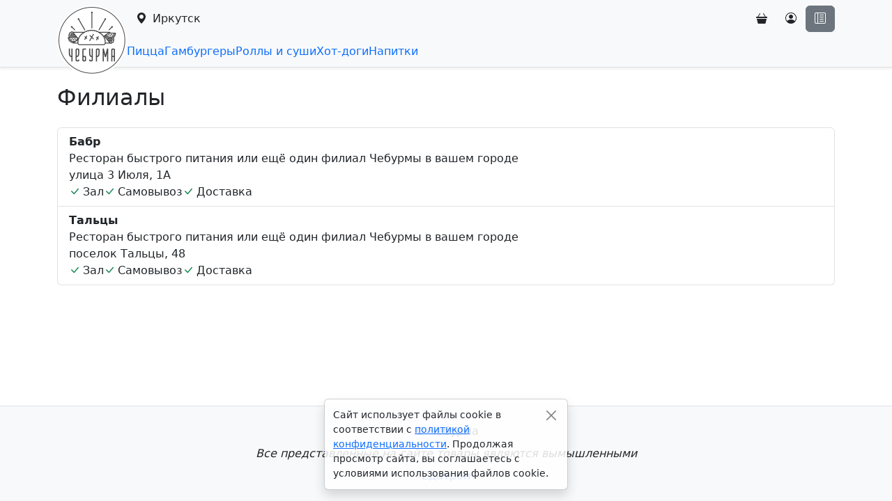

--- FILE ---
content_type: text/html; charset=UTF-8
request_url: https://cheburma.ru/irkutsk/branches
body_size: 4790
content:
<!DOCTYPE html>
<html lang="ru" data-bs-theme="auto">
<head>
<meta charset="UTF-8">
<meta name="generator" content="MySRC">
<meta name="viewport" content="width=device-width, initial-scale=1">
<meta name="robots" content="index,follow">
<meta property="og:type" content="website">
<meta property="og:url" content="https://cheburma.ru/irkutsk/branches">
<meta property="og:site_name" content="Чебурма">
<meta property="og:image" content="mysrc/fls/ndx/cvr.jpg">
<meta property="og:title" content="Чебурма в Иркутске">
<meta property="og:description" content="Сайт предназначен для демонстрации работы Edatron CMS. Все представленные на сайте товары являются вымышленными.">
<meta name="description" content="Сайт предназначен для демонстрации работы Edatron CMS. Все представленные на сайте товары являются вымышленными.">
<title>Чебурма в Иркутске</title>
<base href="https://cheburma.ru/">
<link rel="shortcut icon" href="favicon.ico?1735285772">
<script src="mysrc/sys/ndx/resources/jquery.js?1735285772"></script>
<script src="mysrc/sys/ndx/resources/cookie.js?1735285772"></script>
<link rel="stylesheet" href="mysrc/sys/ndx/resources/bootstrap.css?1735285772">
<link rel="stylesheet" href="mysrc/sys/ndx/resources/bootstrap-icons.css?1735285772">
<link rel="stylesheet" href="mysrc/sys/mp/ndx/mp.css?1735285772">
<script src="mysrc/sys/mp/ndx/mp.js?1735285772"></script>
<script>
$.ajaxSetup({error: x => {
    if(x.status === 403) return MySRC_MP.toast({body: 'Ошибка запроса. Нет доступа.', class: 'border-0 text-bg-danger', closeClass: 'btn-close-white'});
    if(x.status === 404) return MySRC_MP.toast({body: 'Ошибка запроса. Не найдено.', class: 'border-0 text-bg-danger', closeClass: 'btn-close-white'});
    MySRC_MP.toast({body: 'Ошибка запроса. Попробуйте повторить попытку позже.', class: 'border-0 text-bg-danger', closeClass: 'btn-close-white'});
}, cache: false});
</script>
<script src="mysrc/sys/rsc/resources/inputmask/inputmask.jquery.js?1735285772"></script>
<link rel="stylesheet" href="mysrc/sys/rsc/resources/swiper/swiper.css?1735285772">
<script src="mysrc/sys/rsc/resources/swiper/swiper.js?1735285772"></script>
<script src="mysrc/sys/rsc/resources/lazyload.js?1735285772"></script>
<script src="https://api-maps.yandex.ru/2.1/?apikey=65c43c80-1c0d-4be3-826e-662e049da931&lang=ru_RU"></script>
<meta name="yandex-verification" content="3567e25d2a7ff068">
<!-- Yandex.Metrika counter --><script>(function(m,e,t,r,i,k,a){m[i]=m[i]||function(){(m[i].a=m[i].a||[]).push(arguments)}; m[i].l=1*new Date();k=e.createElement(t),a=e.getElementsByTagName(t)[0],k.async=1,k.src=r,a.parentNode.insertBefore(k,a)}) (window, document, "script", "https://mc.yandex.ru/metrika/tag.js", "ym"); ym(75076924, "init", { clickmap:true, trackLinks:true, accurateTrackBounce:true });</script><noscript><div><img src="https://mc.yandex.ru/watch/75076924" style="position:absolute; left:-9999px;" alt=""></div></noscript><!-- /Yandex.Metrika counter -->
<!-- Global site tag (gtag.js) - Google Analytics --><script async src="https://www.googletagmanager.com/gtag/js?id=G-NLG77282YS"></script><script>window.dataLayer = window.dataLayer || []; function gtag(){dataLayer.push(arguments);} gtag('js', new Date()); gtag('config', 'G-NLG77282YS');</script><!-- /Global site tag (gtag.js) - Google Analytics -->

<link rel="stylesheet" href="mysrc/fls/ndx/css.css?1735285772">
<script src="mysrc/fls/ndx/js.js?1735285772"></script>
</head>
<body>
<header class="sticky-top border-bottom shadow-sm bg-body-tertiary mp-hdr" id="mp-hdr">
    <div class="container-lg d-flex gap-3"><div class="flex-shrink-0 mp-hdr-ltp mp-hdr-ltl" id="mp-hdr-ltl" style="height: 0;"><a class="d-block" href="https://cheburma.ru/"><img class="img-fluid" src="mysrc/fls/mp/hdr_ltl.png?1735285772" alt="Чебурма"></a></div><div class="flex-shrink-0 mp-hdr-ltp mp-hdr-ltd" id="mp-hdr-ltd" style="height: 0;"><a class="d-block" href="https://cheburma.ru/"><img class="img-fluid" src="mysrc/fls/mp/hdr_ltd.png?1735285772" alt="Чебурма"></a></div>        <div class="flex-grow-1" style="min-width: 0;">
            <div class="d-flex justify-content-end gap-2 gap-sm-3 pt-2 pb-2 mp-hdr-top">
                <button class="btn me-md-auto text-nowrap text-truncate mp-hdr-loc" data-bs-toggle="modal" data-bs-target="#mp-loc"><i class="bi bi-geo-alt-fill"></i><span class="d-none d-md-inline ms-2">Иркутск</span></button>
                <div class="d-flex gap-2 gap-sm-3"><a class="btn position-relative mp-hdr-crt" id="mp-hdr-crt" href="cart" data-bs-toggle="tooltip" data-bs-title="Корзина" data-bs-placement="bottom"><i class="bi bi-basket3-fill"></i><span class="badge position-absolute translate-middle-x text-bg-primary d-none"></span></a>                    <a class="btn mp-hdr-usr" id="mp-hdr-usr" href="cabinet" data-bs-toggle="tooltip" data-bs-title="Кабинет" data-bs-placement="bottom"><i class="bi bi-person-circle"></i></a>
                                        <button class="btn btn-secondary shadow-none mp-hdr-sbr" data-bs-toggle="offcanvas" data-bs-target="#mp-sbr"><i class="bi bi-layout-text-sidebar-reverse"></i></button>
                </div>
            </div>
            <nav class="nav nav-underline flex-nowrap text-nowrap position-relative overflow-hidden mp-hdr-cgd" id="mp-hdr-cgd" style="min-height: 2.625rem;">
                <a class="nav-link shadow-none fw-normal" href="irkutsk#pizza">Пицца</a><a class="nav-link shadow-none fw-normal" href="irkutsk#hamburgers">Гамбургеры</a><a class="nav-link shadow-none fw-normal" href="irkutsk#rolls-sushi">Роллы и суши</a><a class="nav-link shadow-none fw-normal" href="irkutsk#hot-dogs">Хот-доги</a><a class="nav-link shadow-none fw-normal" href="irkutsk#drinks">Напитки</a>                <div class="dropdown d-none">
                    <button class="nav-link shadow-none dropdown-toggle" data-bs-toggle="dropdown"><span class="me-1">Ещё</span></button>
                    <div class="dropdown-menu dropdown-menu-end shadow overflow-auto" style="max-height: 50vh;"><a class="dropdown-item" href="irkutsk#pizza">Пицца</a><a class="dropdown-item" href="irkutsk#hamburgers">Гамбургеры</a><a class="dropdown-item" href="irkutsk#rolls-sushi">Роллы и суши</a><a class="dropdown-item" href="irkutsk#hot-dogs">Хот-доги</a><a class="dropdown-item" href="irkutsk#drinks">Напитки</a></div>
                </div>
            </nav>
        </div>
    </div>
</header><script>MySRC_MP.hdr();</script>
<aside class="modal fade mp-loc" id="mp-loc" data-cur="30" data-dfn="1" data-bs-backdrop="true" data-bs-keyboard="true" tabindex="-1">
    <div class="modal-dialog modal-dialog-scrollable">
        <div class="modal-content">
            <div class="modal-header py-2"><h5 class="modal-title">Выбор города</h5><button class="btn-close" data-bs-dismiss="modal"></button></div>
            <div class="modal-body p-0">
                <div class="sticky-top border-bottom p-3 bg-body-tertiary"><input class="form-control" type="search" maxlength="191" placeholder="Поиск"></div>                <nav class="list-group list-group-flush">
                    <div class="list-group-item list-group-item-warning d-none">Города не найдены</div>
                    <a class="list-group-item list-group-item-action d-flex align-items-center" href="moscow"><span class="text-break"><span class="fw-semibold">Москва</span></span></a><a class="list-group-item list-group-item-action d-flex align-items-center" href="saint-petersburg"><span class="text-break"><span class="fw-semibold">Санкт-Петербург</span></span></a><a class="list-group-item list-group-item-action d-flex align-items-center" href="sevastopol"><span class="text-break"><span class="fw-semibold">Севастополь</span></span></a><a class="list-group-item list-group-item-action d-flex align-items-center" href="barnaul"><span class="text-break"><span class="fw-semibold">Барнаул</span><span class="d-block text-secondary">Алтайский край</span></span></a><a class="list-group-item list-group-item-action d-flex align-items-center" href="astrakhan"><span class="text-break"><span class="fw-semibold">Астрахань</span><span class="d-block text-secondary">Астраханская область</span></span></a><a class="list-group-item list-group-item-action d-flex align-items-center" href="volgograd"><span class="text-break"><span class="fw-semibold">Волгоград</span><span class="d-block text-secondary">Волгоградская область</span></span></a><a class="list-group-item list-group-item-action d-flex align-items-center" href="voronezh"><span class="text-break"><span class="fw-semibold">Воронеж</span><span class="d-block text-secondary">Воронежская область</span></span></a><a class="list-group-item list-group-item-action d-flex align-items-center" href="makhachkala"><span class="text-break"><span class="fw-semibold">Махачкала</span><span class="d-block text-secondary">Дагестан</span></span></a><a class="list-group-item list-group-item-action d-flex align-items-center mp-loc-cur" href="irkutsk"><span class="text-break"><span class="fw-semibold">Иркутск</span><span class="d-block text-secondary">Иркутская область</span></span><i class="bi bi-check-lg ms-auto ps-2 lh-1 fs-4 text-success"></i></a><a class="list-group-item list-group-item-action d-flex align-items-center" href="kaliningrad"><span class="text-break"><span class="fw-semibold">Калининград</span><span class="d-block text-secondary">Калининградская область</span></span></a><a class="list-group-item list-group-item-action d-flex align-items-center" href="kaluga"><span class="text-break"><span class="fw-semibold">Калуга</span><span class="d-block text-secondary">Калужская область</span></span></a><a class="list-group-item list-group-item-action d-flex align-items-center" href="obninsk"><span class="text-break"><span class="fw-semibold">Обнинск</span><span class="d-block text-secondary">Калужская область</span></span></a><a class="list-group-item list-group-item-action d-flex align-items-center" href="kemerovo"><span class="text-break"><span class="fw-semibold">Кемерово</span><span class="d-block text-secondary">Кемеровская область</span></span></a><a class="list-group-item list-group-item-action d-flex align-items-center" href="novokuznetsk"><span class="text-break"><span class="fw-semibold">Новокузнецк</span><span class="d-block text-secondary">Кемеровская область</span></span></a><a class="list-group-item list-group-item-action d-flex align-items-center" href="kirov"><span class="text-break"><span class="fw-semibold">Киров</span><span class="d-block text-secondary">Кировская область</span></span></a><a class="list-group-item list-group-item-action d-flex align-items-center" href="krasnodar"><span class="text-break"><span class="fw-semibold">Краснодар</span><span class="d-block text-secondary">Краснодарский край</span></span></a><a class="list-group-item list-group-item-action d-flex align-items-center" href="sochi"><span class="text-break"><span class="fw-semibold">Сочи</span><span class="d-block text-secondary">Краснодарский край</span></span></a><a class="list-group-item list-group-item-action d-flex align-items-center" href="krasnoyarsk"><span class="text-break"><span class="fw-semibold">Красноярск</span><span class="d-block text-secondary">Красноярский край</span></span></a><a class="list-group-item list-group-item-action d-flex align-items-center" href="lipetsk"><span class="text-break"><span class="fw-semibold">Липецк</span><span class="d-block text-secondary">Липецкая область</span></span></a><a class="list-group-item list-group-item-action d-flex align-items-center" href="balashikha"><span class="text-break"><span class="fw-semibold">Балашиха</span><span class="d-block text-secondary">Московская область</span></span></a><a class="list-group-item list-group-item-action d-flex align-items-center" href="mytishchi"><span class="text-break"><span class="fw-semibold">Мытищи</span><span class="d-block text-secondary">Московская область</span></span></a><a class="list-group-item list-group-item-action d-flex align-items-center" href="podolsk"><span class="text-break"><span class="fw-semibold">Подольск</span><span class="d-block text-secondary">Московская область</span></span></a><a class="list-group-item list-group-item-action d-flex align-items-center" href="khimki"><span class="text-break"><span class="fw-semibold">Химки</span><span class="d-block text-secondary">Московская область</span></span></a><a class="list-group-item list-group-item-action d-flex align-items-center" href="nizhny-novgorod"><span class="text-break"><span class="fw-semibold">Нижний Новгород</span><span class="d-block text-secondary">Нижегородская область</span></span></a><a class="list-group-item list-group-item-action d-flex align-items-center" href="novosibirsk"><span class="text-break"><span class="fw-semibold">Новосибирск</span><span class="d-block text-secondary">Новосибирская область</span></span></a><a class="list-group-item list-group-item-action d-flex align-items-center" href="omsk"><span class="text-break"><span class="fw-semibold">Омск</span><span class="d-block text-secondary">Омская область</span></span></a><a class="list-group-item list-group-item-action d-flex align-items-center" href="orenburg"><span class="text-break"><span class="fw-semibold">Оренбург</span><span class="d-block text-secondary">Оренбургская область</span></span></a><a class="list-group-item list-group-item-action d-flex align-items-center" href="penza"><span class="text-break"><span class="fw-semibold">Пенза</span><span class="d-block text-secondary">Пензенская область</span></span></a><a class="list-group-item list-group-item-action d-flex align-items-center" href="perm"><span class="text-break"><span class="fw-semibold">Пермь</span><span class="d-block text-secondary">Пермская область</span></span></a><a class="list-group-item list-group-item-action d-flex align-items-center" href="vladivostok"><span class="text-break"><span class="fw-semibold">Владивосток</span><span class="d-block text-secondary">Приморский край</span></span></a><a class="list-group-item list-group-item-action d-flex align-items-center" href="ufa"><span class="text-break"><span class="fw-semibold">Уфа</span><span class="d-block text-secondary">Республика Башкортостан</span></span></a><a class="list-group-item list-group-item-action d-flex align-items-center" href="kazan"><span class="text-break"><span class="fw-semibold">Казань</span><span class="d-block text-secondary">Республика Татарстан</span></span></a><a class="list-group-item list-group-item-action d-flex align-items-center" href="rostov-on-don"><span class="text-break"><span class="fw-semibold">Ростов-на-Дону</span><span class="d-block text-secondary">Ростовская область</span></span></a><a class="list-group-item list-group-item-action d-flex align-items-center" href="ryazan"><span class="text-break"><span class="fw-semibold">Рязань</span><span class="d-block text-secondary">Рязанская область</span></span></a><a class="list-group-item list-group-item-action d-flex align-items-center" href="samara"><span class="text-break"><span class="fw-semibold">Самара</span><span class="d-block text-secondary">Самарская область</span></span></a><a class="list-group-item list-group-item-action d-flex align-items-center" href="tolyatti"><span class="text-break"><span class="fw-semibold">Тольятти</span><span class="d-block text-secondary">Самарская область</span></span></a><a class="list-group-item list-group-item-action d-flex align-items-center" href="saratov"><span class="text-break"><span class="fw-semibold">Саратов</span><span class="d-block text-secondary">Саратовская область</span></span></a><a class="list-group-item list-group-item-action d-flex align-items-center" href="ekaterinburg"><span class="text-break"><span class="fw-semibold">Екатеринбург</span><span class="d-block text-secondary">Свердловская область</span></span></a><a class="list-group-item list-group-item-action d-flex align-items-center" href="tver"><span class="text-break"><span class="fw-semibold">Тверь</span><span class="d-block text-secondary">Тверская область</span></span></a><a class="list-group-item list-group-item-action d-flex align-items-center" href="tomsk"><span class="text-break"><span class="fw-semibold">Томск</span><span class="d-block text-secondary">Томская область</span></span></a><a class="list-group-item list-group-item-action d-flex align-items-center" href="tyumen"><span class="text-break"><span class="fw-semibold">Тюмень</span><span class="d-block text-secondary">Тюменская область</span></span></a><a class="list-group-item list-group-item-action d-flex align-items-center" href="izhevsk"><span class="text-break"><span class="fw-semibold">Ижевск</span><span class="d-block text-secondary">Удмуртия</span></span></a><a class="list-group-item list-group-item-action d-flex align-items-center" href="ulyanovsk"><span class="text-break"><span class="fw-semibold">Ульяновск</span><span class="d-block text-secondary">Ульяновская область</span></span></a><a class="list-group-item list-group-item-action d-flex align-items-center" href="khabarovsk"><span class="text-break"><span class="fw-semibold">Хабаровск</span><span class="d-block text-secondary">Хабаровский край</span></span></a><a class="list-group-item list-group-item-action d-flex align-items-center" href="surgut"><span class="text-break"><span class="fw-semibold">Сургут</span><span class="d-block text-secondary">Ханты-Мансийский автономный округ - Югра</span></span></a><a class="list-group-item list-group-item-action d-flex align-items-center" href="chelyabinsk"><span class="text-break"><span class="fw-semibold">Челябинск</span><span class="d-block text-secondary">Челябинская область</span></span></a><a class="list-group-item list-group-item-action d-flex align-items-center" href="grozny"><span class="text-break"><span class="fw-semibold">Грозный</span><span class="d-block text-secondary">Чечня</span></span></a><a class="list-group-item list-group-item-action d-flex align-items-center" href="yaroslavl"><span class="text-break"><span class="fw-semibold">Ярославль</span><span class="d-block text-secondary">Ярославская область</span></span></a>                </nav>
            </div>
        </div>
    </div>
</aside><script>MySRC_MP.loc();</script>
<aside class="offcanvas offcanvas-end mp-sbr" id="mp-sbr" tabindex="-1">
    <div class="offcanvas-header border-bottom py-2"><h5 class="offcanvas-title">Меню</h5><button class="btn-close" data-bs-dismiss="offcanvas"></button></div>
    <div class="offcanvas-body p-0">        <div class="m-3 mp-sbr-thm">
            <div class="mb-2 lh-sm fw-semibold">Тема оформления</div>
            <div class="btn-group w-100">
                <button class="btn btn-outline-secondary text-truncate" data-thm="lgh" style="min-width: 30%;"><i class="bi bi-sun-fill me-2"></i>Светлая</button>
                <button class="btn btn-outline-secondary text-truncate" data-thm="drk" style="min-width: 30%;"><i class="bi bi-moon-stars-fill me-2"></i>Тёмная</button>
                <button class="btn btn-outline-secondary text-truncate active" data-thm="sys" style="min-width: 30%;"><i class="bi bi-circle-half me-2"></i>Системная</button>
            </div>
        </div>        <nav class="list-group list-group-flush my-3 border-top border-bottom mp-sbr-nav-act"><a class="list-group-item list-group-item-action text-break" href="irkutsk/branches"><span class="d-block fw-semibold">Филиалы</span><span>Иркутск</span></a><a class="list-group-item list-group-item-action text-break" href="irkutsk/delivery-zones"><span class="d-block fw-semibold">Зоны доставки</span><span>Иркутск</span></a>        </nav><nav class="list-group list-group-flush my-3 border-top border-bottom mp-sbr-nav-act">
    <a class="list-group-item list-group-item-action text-break" href="">
        <span class="d-block fw-semibold">О проекте</span>
        <span>Что такое «Чебурма» и зачем она нужна</span>
    </a>
    <a class="list-group-item list-group-item-action text-break" href="app">
        <span class="d-block fw-semibold">Приложение</span>
        <span>Мобильное приложение «Чебурма»</span>
    </a>
    <a class="list-group-item list-group-item-action text-break" href="privacy">
        <span class="d-block fw-semibold">Конфиденциальность</span>
        <span>Политика в отношении обработки персональных данных</span>
    </a>
</nav>
<nav class="list-group list-group-flush my-3 border-top border-bottom">
    <a class="list-group-item list-group-item-action text-break" href="https://edatron.ru" target="_blank">
        <span class="d-block fw-semibold">Едатрон</span>
        <span>Перейти на сайт Едатрона</span>
    </a>
</nav>    </div>
</aside><script>MySRC_MP.sbr();</script>
<main class="container-lg py-4 mp-brs">
    <h2 class="mb-4 overflow-hidden fw-normal">Филиалы</h2>
        <nav class="list-group">        <a class="list-group-item list-group-item-action text-break" href="irkutsk/branches/babr">
            <span class="d-block fw-semibold">Бабр</span><span class="d-block">Ресторан быстрого питания или ещё один филиал Чебурмы в вашем городе</span><span class="d-block">улица 3 Июля, 1А</span>            <span class="d-flex flex-wrap gap-2 text-nowrap">
                <span><i class="me-1 bi bi-check-lg text-success"></i>Зал</span>
                <span><i class="me-1 bi bi-check-lg text-success"></i>Самовывоз</span>
                <span><i class="me-1 bi bi-check-lg text-success"></i>Доставка</span>
            </span>
        </a>        <a class="list-group-item list-group-item-action text-break" href="irkutsk/branches/taltsi">
            <span class="d-block fw-semibold">Тальцы</span><span class="d-block">Ресторан быстрого питания или ещё один филиал Чебурмы в вашем городе</span><span class="d-block">поселок Тальцы, 48</span>            <span class="d-flex flex-wrap gap-2 text-nowrap">
                <span><i class="me-1 bi bi-check-lg text-success"></i>Зал</span>
                <span><i class="me-1 bi bi-check-lg text-success"></i>Самовывоз</span>
                <span><i class="me-1 bi bi-check-lg text-success"></i>Доставка</span>
            </span>
        </a>    </nav></main>
<footer class="mt-auto border-top bg-body-tertiary">
    <div class="container-lg py-4 text-center">
        <div>&copy; Чебурма</div>
        <div class="mt-2"><em>Все представленные на сайте товары являются вымышленными</em></div>
        <div class="mt-2"><a class="text-decoration-none" target="_blank" href="https://edatron.ru">Едатрон</a></div>
    </div>
</footer>
<script src="mysrc/sys/ndx/resources/bootstrap.js?1735285772"></script>
</body>
</html>

--- FILE ---
content_type: text/css
request_url: https://cheburma.ru/mysrc/sys/mp/ndx/mp.css?1735285772
body_size: 693
content:
.mp-hdr-ltp{max-width: 100px;}
.mp-hdr-ltp a{outline: none;}
.mp-hdr-ltl, .mp-hdr-ltd{display: none;}
html[data-bs-theme="light"] .mp-hdr-ltl{display: block;}
html[data-bs-theme="dark"] .mp-hdr-ltd{display: block;}
.mp-hdr-crt .badge{top: 0; left: 85%; font-size: .5rem;}
.mp-hdr-cgd a{outline: none;}
.mp-loc a{outline: none;}
.mp-sbr-nav a, .mp-sbr-nav-act a{outline: none;}

.mp-cgd-gdc a{outline: none;}

.mp-crt-pos-per:before, .mp-crt-pos-per:after{content: ' ';}
.mp-crt-pos-gdv:before{content: '«';}
.mp-crt-pos-gdv:after{content: '»';}

html[data-bs-theme="dark"] .mp-usr-lgn-cap, html[data-bs-theme="dark"] .mp-usr-psn-cap, html[data-bs-theme="dark"] .mp-usr-reg-cap, html[data-bs-theme="dark"] .mp-crt-rds-cap{background-color: transparent !important;}

--- FILE ---
content_type: text/css
request_url: https://cheburma.ru/mysrc/fls/ndx/css.css?1735285772
body_size: 97
content:
html{height: 100%;}
body{display: flex; flex-direction: column; min-height: 100%;}

.mp-hdr-ltp{padding-top: .5rem;}

html[data-bs-theme="dark"] .mp-main-logo{filter: invert(80%);}

--- FILE ---
content_type: application/javascript
request_url: https://cheburma.ru/mysrc/fls/ndx/js.js?1735285772
body_size: 414
content:
$(() => {
    var msg = 'Сайт использует файлы cookie в соответствии с <a href="privacy">политикой конфиденциальности</a>. Продолжая просмотр сайта, вы соглашаетесь с условиями использования файлов cookie.';
    Cookies.get('cke-msg') || $(MySRC_MP.toast({body: msg, y: 'bottom', autohide: false})).on('hide.bs.toast', () => {Cookies.set('cke-msg', true, {expires: 365});});
});

--- FILE ---
content_type: application/javascript
request_url: https://cheburma.ru/mysrc/sys/mp/ndx/mp.js?1735285772
body_size: 1860
content:
$('html').attr('data-bs-theme') === 'auto' && $('html').attr('data-bs-theme', matchMedia('(prefers-color-scheme: dark)').matches? 'dark' : 'light');
$(() => {
    $('body').append('<div class="toast-container position-fixed w-100 p-3 top-0" id="mp-toast-top"></div><div class="toast-container position-fixed w-100 p-3 top-50 start-50 translate-middle" id="mp-toast-middle"></div><div class="toast-container position-fixed w-100 p-3 bottom-0" id="mp-toast-bottom"></div>');
    $('[data-bs-toggle="tooltip"]').tooltip({delay: 1000});
});
MySRC_MP = {
    toast(c){
        c = $.extend({x: 'center', y: 'top', class: '', style: '', animation: true, autohide: true, delay: 5000, header: '', headerClass: '', headerStyle: '', body: '', bodyClass: '', bodyStyle: '', close: true, closeClass: '', closeStyle: ''}, c);
        var h = '<div class="toast '+{left: 'me-auto', center: 'mx-auto', right: 'ms-auto'}[c.x]+' '+c.class+'" style="'+c.style+'" data-bs-animation="'+c.animation+'" data-bs-autohide="'+c.autohide+'" data-bs-delay="'+c.delay+'">';
        h += c.header.length? '<div class="toast-header '+c.headerClass+'" style="'+c.headerStyle+'"><div class="flex-grow-1">'+c.header+'</div>'+(c.close? '<button class="btn-close align-self-start shadow-none p-3 '+c.closeClass+'" style="'+c.closeStyle+'" data-bs-dismiss="toast" style="box-sizing: border-box;"></button>' : '')+'</div>' : '';
        h += !c.header.length && c.close? '<button class="btn-close float-end shadow-none p-3 '+c.closeClass+'" style="'+c.closeStyle+'" data-bs-dismiss="toast"></button>' : '';
        h += '<div class="toast-body '+c.bodyClass+'" style="'+c.bodyStyle+'">'+c.body+'</div>';
        h += '</div>'; return $(h)[{top: 'appendTo', middle: 'appendTo', bottom: 'prependTo'}[c.y]]('#mp-toast-'+c.y).on('hidden.bs.toast', function(){$(this).remove();}).toast('show').get(0);
    },
    hsce(s){return s.replace(/&/g, '&amp;').replace(/"/g, '&quot;').replace(/</g, '&lt;').replace(/>/g, '&gt;');},
    hdr(){
        this.hdrCnt = $('#mp-hdr');
        this.hdrLtl = $('#mp-hdr-ltl');
        this.hdrLtd = $('#mp-hdr-ltd');
        this.hdrCrt = $('#mp-hdr-crt').find('span').html(this.crtLen())[this.crtLen()? 'removeClass' : 'addClass']('d-none').end();
        this.hdrCgd = {cnt: $('#mp-hdr-cgd')}; this.hdrCgd.lst = this.hdrCgd.cnt.find('> a'); this.hdrCgd.drp = this.hdrCgd.cnt.find('> div'); this.hdrCgd.dls = this.hdrCgd.drp.find('a');
        var cgd_rsz = () => {
            if(this.hdrCgd.lst.length){
                if(window.innerWidth >= 768){
                    this.hdrCgd.cnt.addClass('overflow-hidden').removeClass('overflow-auto'); this.hdrCgd.lst.removeClass('d-none');
                    if(this.hdrCgd.cnt.innerWidth() < this.hdrCgd.lst.last().position().left + this.hdrCgd.lst.last().outerWidth(true)){
                        this.hdrCgd.drp.removeClass('d-none'); this.hdrCgd.dls.addClass('d-none');
                        $(this.hdrCgd.lst.get().reverse()).each((i, v) => {
                            v = $(v); var p = v.position().left + v.outerWidth(true);
                            if(this.hdrCgd.cnt.innerWidth() < p + (this.hdrCgd.drp.position().left - p) + this.hdrCgd.drp.outerWidth(true)){
                                v.addClass('d-none');
                                this.hdrCgd.dls.eq(this.hdrCgd.dls.length - ++i).removeClass('d-none');
                            }else return this.hdrCgd.cnt.removeClass('overflow-hidden');
                        });
                    }else this.hdrCgd.drp.addClass('d-none');
                }else{this.hdrCgd.cnt.addClass('overflow-auto').removeClass('overflow-hidden'); this.hdrCgd.lst.removeClass('d-none'); this.hdrCgd.drp.addClass('d-none');}
            }
        }; $(window).on('resize', () => {cgd_rsz();}); cgd_rsz(); $(() => {cgd_rsz();});
    },
    loc(){
        var loc = $('#mp-loc').find('input').on('input', function(){
            var v = this.value.trim().toLowerCase(), l = loc.find('a'), e = loc.find('nav div');
            if(!v.length) return l.removeClass('d-none') && e.addClass('d-none');
            l.each(function(){var t = $(this); t.find('span span:first').text().toLowerCase().indexOf(v) > -1 || t.addClass('d-none');});
            e[l.filter(':not(.d-none)').length? 'addClass' : 'removeClass']('d-none');
        }).end().on('hidden.bs.modal', () => {loc.find('input').val('').trigger('input');});
        Cookies.get('mp-loc') !== loc.data('cur').toString() && this.crtCln();
        Cookies.set('mp-loc', loc.data('cur'), {expires: 365});
        this.locCnt = loc; $(() => {loc.data('dfn') || loc.modal('show');});
    },
    sbr(){
        this.sbrCnt = $('#mp-sbr').find('[data-thm]').on('click', function(){
            var thm = $(this).siblings().removeClass('active').end().addClass('active').data('thm');
            $('html').attr('data-bs-theme', ['lgh', 'drk'].includes(thm)? {lgh: 'light', drk: 'dark'}[thm] : (matchMedia('(prefers-color-scheme: dark)').matches? 'dark' : 'light'));
            Cookies.set('ndx-thm', thm, {expires: 365});
        }).end().find('.mp-sbr-nav-act [href="'+location.pathname.substring(1)+'"]').addClass('active').end();
    },
    crt(){
        this.crtStg = [];
        this.crtLen = () => {return this.crtStg.length;};
        this.crtGet = i => {return i === undefined? this.crtStg : this.crtStg[i];};
        this.crtAdd = v => {this.crtStg.push(v); this.hdrCrt.find('span').html(this.crtLen()).removeClass('d-none'); localStorage.setItem('mp-crt', JSON.stringify(this.crtStg));};
        this.crtEdt = (i, v) => {$.extend(this.crtStg[i], v); localStorage.setItem('mp-crt', JSON.stringify(this.crtStg));};
        this.crtDel = i => {this.crtStg.splice(i, 1); this.hdrCrt.find('span').html(this.crtLen())[this.crtLen()? 'removeClass' : 'addClass']('d-none'); this.crtLen()? localStorage.setItem('mp-crt', JSON.stringify(this.crtStg)) : localStorage.removeItem('mp-crt');};
        this.crtCln = () => {this.crtStg = []; this.hdrCrt.find('span').html(0).addClass('d-none'); localStorage.removeItem('mp-crt');};
        var c = localStorage.getItem('mp-crt'); c && JSON.parse(c).forEach(v => {this.crtStg.push(v);});
    }
}; MySRC_MP.crt();